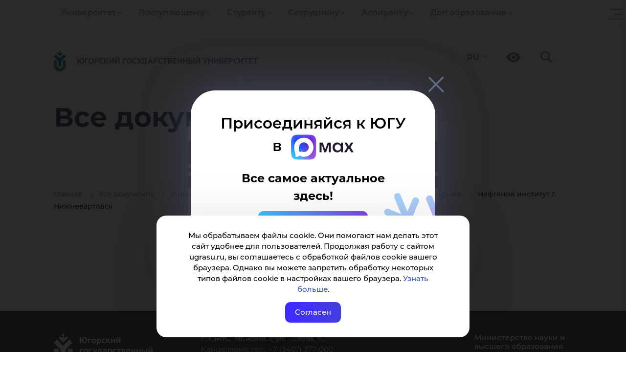

--- FILE ---
content_type: text/css
request_url: https://www.ugrasu.ru/local/templates/yugu2021/components/bitrix/catalog.section.list/folders-catalog/style.css?1679032619677
body_size: 122
content:
.docs-box {
    margin-top: 26px;
	margin-bottom: 40px;
	row-gap: 30px;
}

.docs-box .item-doc {
    border: 2px solid #ededed;
    border-radius: 5px;
    text-decoration: none !important;
    width: 100%;
    display: inline-block;
    min-height: 90px;
    padding: 20px 25px;
    transition: 0.3s ease;
}

.docs-box .item-doc:hover {
    box-shadow: 0 0 20px rgba(0,0,0,0.08);
}

.docs-box .item-doc .item-doc-title {
    color: #000;
    font-size: 17px;
    font-weight: 500;
    display: table;
    line-height: 23px;
    padding-bottom: 1px;
}

.docs-box .item-doc .item-doc-count {
    color: #919191;
    font-size: 16px;
    font-weight: 500;
    margin-top: 2px;
}


--- FILE ---
content_type: text/css
request_url: https://www.ugrasu.ru/local/templates/yugu2021/components/bitrix/news/documents/bitrix/news.list/section/style.css?16790326202938
body_size: 508
content:
.doc-list {
    margin: 30px 0 0 0;
    display: flex;
    flex-wrap: wrap;
    justify-content: space-between;
}

.doc-list .doc-item {
    margin-bottom: 30px;
    display: table;
    width: 100%;
}

.doc-list .doc-item:last-cild {
    margin-bottom: 0;
}

.box-file{
    display: none;
}

.doc-item.active .box-file{
    display: table;
    margin-top: 30px;
    padding-left: 43px;
    width: 100%;
    width: 100%;
}

.box-file-item {
    margin-bottom: 25px;
}

.box-file-item .doc-name {
    font-size: 15px !important;
}


.doc-list .desk-doc {
    font-weight: 500;
    font-size: 14px;
    color: #7E7E7E;
    letter-spacing: 0.4px;
}

.doc-list .desk-info {
    font-weight: 500;
    font-size: 14px;
    color: #7E7E7E;
}

.doc-list .doc-ico-list {
    background: url(img/formats/list.svg) no-repeat !important;
    width: 32px;
    height: 42px;
    background-size: cover !important;
    display: inline-block;
    vertical-align: middle;
}

.doc-list .doc-ico-non {
    background: url(img/formats/non-file.svg) no-repeat !important;
    width: 32px;
    height: 42px;
    background-size: cover !important;
    display: inline-block;
    vertical-align: middle;
}

.doc-list .doc-ico-link {
    background: url(img/formats/link.svg) no-repeat !important;
    width: 32px;
    height: 42px;
    background-size: cover !important;
    display: inline-block;
    vertical-align: middle;
}


.doc-list .doc-ico {
    width: 32px;
    height: 42px;
    background-size: cover !important;
    display: inline-block;
    vertical-align: middle;
}

.doc-list .doc-item .doc-link {
    display: inline-block;
    width: calc(100% - 70px);
    margin-left: 20px;
    vertical-align: middle;
}

.doc-list .doc-item .doc-name {
    width: 100%;
    line-height: 21px;
    color: #272727 !important;
    text-shadow: 0.1px 0.1px 0.1px rgba(76, 76, 76, 0.4);
    text-decoration: none !important;
    border-bottom: 0 !important;
    font-weight: 500;
    font-size: 17px;
}

.name-docs-list {
    cursor: pointer;
}

.doc-list .doc-item .doc-name:hover {
    color: #3D61E0 !important;
}

.pdf {background: url(img/formats/pdf.svg) no-repeat !important;}
.doc,.docx,.rtf {background: url(img/formats/doc.svg) no-repeat !important;}
.xls,.xlsx {background: url(img/formats/xls.svg) no-repeat !important;}
.ppt,.pptx {background: url(img/formats/ppt.svg) no-repeat !important;}
.jpg,.jpeg {background: url(img/formats/jpg.svg) no-repeat !important;}
.png {background: url(img/formats/png.svg) no-repeat !important;}
.rar,.zip {background: url(img/formats/rar.svg) no-repeat !important;}

.avi {background: url(img/formats/avi.svg) no-repeat !important;}
.txt {background: url(img/formats/txt.svg) no-repeat !important;}
.mp3 {background: url(img/formats/mp3.svg) no-repeat !important;}
.mp4 {background: url(img/formats/mp4.svg) no-repeat !important;}


@media (max-width: 796px) {
    .doc-list .doc-item {
        width: 100%;
    }
}

--- FILE ---
content_type: text/css
request_url: https://www.ugrasu.ru/local/templates/yugu2021/components/bitrix/menu/multilevel-2025/style.css?17607002894069
body_size: 1007
content:
@media screen and (min-width: 767px) {
    .dropdown:hover > .dropdown-menu {
        display: block;
    }

    .dropdown > .dropdown-menu > .dropdown:hover > .dropdown-menu {
        display: block;
        margin-left: 100%;
        margin-top: -50px;
    }

    .dropdown > .dropdown-menu.show > .dropdown > .dropdown-menu.show {
        display: block;
        margin-left: 100%;
        margin-top: -50px;
    }


}

.nav li {
	list-style: none !important;
}
.nav li::before {
	display: none !important;
}

.nav {
  padding-left: 0;
  margin-bottom: 0;
  list-style: none;
}
.nav > li {
  position: relative;
  display: block;
}

.nav > li.disabled > a {
  color: #777;
}
.nav > li.disabled > a:hover,
.nav > li.disabled > a:focus {
  color: #777;
  text-decoration: none;
  cursor: not-allowed;
  background-color: transparent;
}
.nav .open > a,
.nav .open > a:hover,
.nav .open > a:focus {
  background-color: #eee;
  border-color: #337ab7;
}
.nav .nav-divider {
  height: 1px;
  margin: 9px 0;
  overflow: hidden;
  background-color: #e5e5e5;
}
.nav > li > a > img {
  max-width: none;
}
.nav-tabs .dropdown-menu {
  margin-top: -1px;
  border-top-left-radius: 0;
  border-top-right-radius: 0;
}
.navbar {
  position: relative;
  min-height: 50px;
  margin-bottom: 20px;
  border: 1px solid transparent;
}
.navbar-nav {
    float: left;
    margin: 0;
  }
 





.toggle-arrow {
    background: url('img/nav-arrow-grey.svg') no-repeat center;
    width: 16px;
    height: 21px;
    background-size: 8px;
    margin-left: auto;
}

.nav li:hover > .toggle-arrow {
    background: url('img/nav-arrow-blue.svg') no-repeat center;
}

.dropdown {
    display: flex !important;
    float: initial !important;
    align-items: center !important;
    gap: 10px !important;
    flex-wrap: initial !important;
    margin-bottom: 0 !important;
    margin-top: 0 !important;
}


.dropdown-menu > .active > a, .dropdown-menu > .active > a:hover, .dropdown-menu > .active > a:focus {
    color: #413DE0;
}

.dropdown-menu li {
    transition: 0.3s ease;
}


.nav > li > a {
    font-size: 16px;
    font-weight: 600;
    text-decoration: none !important;
}

.navbar-nav {
    float: initial;
    margin: 0;
    display: flex;
    flex-wrap: wrap;
    gap: 2px;

    font-size: 15px;
    font-weight: 400;
    font-family: 'Montserrat';
    text-decoration: none !important;
    text-shadow: inherit !important;
    letter-spacing: 0.3px;
	width: fit-content;
}

.navbar-nav > li > a {
    color: #8691A8;
}
.navbar-nav > li > a:focus-visible {
    outline: -webkit-focus-ring-color auto 1px;
}


.nav > li {
    float: initial !important;
    position: relative;
    display: block;
    margin: 3px 0;
    border-radius: 5px;
    padding: 14px 15px !important;
    transition: 0.2s ease;
}

.nav > li.active > a {
    color: #413DE0;
}

.nav li.dropdown:hover > a, .nav li:hover > a {
    color: #413DE0;
}

.navbar-toggle .icon-bar {
    background-color: #fff;
}

.navbar-toggle {
    border-color: #fff;
}



.dropdown-menu {
    background: #fff;
    padding-top: 0;
    top: calc(100% - 3px);
    position: absolute;
    left: 0;
    z-index: 1000;
    display: none;
    min-width: 180px;
    padding: 5px 30px;
    margin: 2px 0 0;
    text-align: left;
    list-style: none;
    border-radius: 10px;
    box-shadow: 5px 6px 20px rgba(0, 0, 0, 0.04);
}

.dropdown-menu.show {
    display: block;
}

.dropdown-menu > li {
    width: 290px;
    margin: 0 1px;
    position: relative;
    border-bottom: 1px solid #E2E7F1;
}
.dropdown-menu > li:last-child {
    border-bottom: 0;
}

.dropdown-menu > li > a {
    padding-left: 15px;
    white-space: pre-wrap;
    color: #000;
    display: block;
    padding: 14px 0px;
    clear: both;
    font-weight: 600;
    line-height: 130%;
    width: 100%;
    font-size: 15px;
}


.dropdown-menu > li > a:hover,
.dropdown-menu > li > a:focus {
    color: #413DE0;
    text-decoration: none;
}

.dropdown-menu .toggle-arrow {
    margin-right: 15px;
}

@media (max-width: 992px) {
    .navbar-nav {
        display: none;
    }
}

--- FILE ---
content_type: image/svg+xml
request_url: https://www.ugrasu.ru/local/templates/yugu2021/img/foot-logo.svg
body_size: 25719
content:
<svg width="202" height="67" viewBox="0 0 202 67" fill="none" xmlns="http://www.w3.org/2000/svg">
<path d="M60.0836 13.9431C60.0836 14.5478 60.1287 15.0983 60.2191 15.5946C60.3094 16.091 60.472 16.5241 60.6888 16.8761C60.9055 17.2371 61.1855 17.5168 61.5288 17.7154C61.872 17.9049 62.2965 18.0042 62.8114 18.0042C63.7236 18.0042 64.4011 17.6883 64.8346 17.0566C65.2682 16.4339 65.4849 15.387 65.4849 13.9431C65.4849 13.3656 65.4488 12.8331 65.3675 12.3368C65.2862 11.8404 65.1417 11.4163 64.934 11.0553C64.7172 10.6853 64.4462 10.3965 64.103 10.1889C63.7598 9.98137 63.3262 9.8821 62.8114 9.8821C61.8901 9.8821 61.2126 10.207 60.761 10.8567C60.3094 11.5155 60.0836 12.5443 60.0836 13.9431ZM55.6848 12.7429H57.4732C57.6358 11.1094 58.1687 9.85503 59.072 8.9616C59.9752 8.06818 61.2126 7.62598 62.7933 7.62598C63.7327 7.62598 64.5365 7.77939 65.223 8.08623C65.9095 8.39306 66.4695 8.81721 66.9121 9.37673C67.3546 9.92722 67.6798 10.595 67.8966 11.3711C68.1043 12.1473 68.2127 13.0046 68.2127 13.9431C68.2127 15.9556 67.7521 17.5168 66.8308 18.6178C65.9095 19.7188 64.5727 20.2603 62.8114 20.2603C61.9894 20.2603 61.2578 20.1339 60.6346 19.8813C60.0113 19.6286 59.4784 19.2766 59.0268 18.8164C58.5842 18.3561 58.2319 17.8056 57.97 17.1559C57.7081 16.5061 57.5455 15.7932 57.4732 14.999H55.6848V20.0256H53.1106V7.86964H55.6848V12.7429Z" fill="white"/>
<path d="M76.4052 13.0592H72.6116V20.0261H70.0464V10.9023H76.4052V13.0592Z" fill="white"/>
<path d="M79.6841 15.4687C79.6841 15.8568 79.7293 16.2178 79.8105 16.5517C79.8918 16.8856 80.0093 17.1744 80.1809 17.427C80.3525 17.6797 80.5693 17.8783 80.8312 18.0227C81.1022 18.1761 81.4273 18.2483 81.8067 18.2483C83.2157 18.2483 83.9293 17.3278 83.9293 15.4687C83.9293 15.0626 83.8932 14.6926 83.8119 14.3497C83.7396 14.0068 83.6222 13.718 83.4506 13.4653C83.279 13.2216 83.0622 13.0231 82.7912 12.8877C82.5203 12.7433 82.1861 12.6802 81.8067 12.6802C81.1473 12.6802 80.6325 12.8968 80.2531 13.339C79.8738 13.7721 79.6841 14.4851 79.6841 15.4687ZM77.1821 15.4687C77.1821 13.9707 77.5796 12.7885 78.3834 11.9311C79.1783 11.0738 80.3254 10.6406 81.8067 10.6406C82.5835 10.6406 83.2609 10.767 83.839 11.0106C84.4171 11.2543 84.9048 11.5882 85.2842 12.0214C85.6635 12.4636 85.9526 12.9689 86.1422 13.5555C86.3319 14.1421 86.4313 14.7738 86.4313 15.4687C86.4313 16.2178 86.3229 16.8856 86.1151 17.4812C85.9074 18.0768 85.6093 18.5822 85.2119 18.9973C84.8235 19.4124 84.3358 19.7283 83.7667 19.9539C83.1887 20.1705 82.5383 20.2788 81.8067 20.2788C81.0209 20.2788 80.3344 20.1615 79.7564 19.9178C79.1783 19.6742 78.6996 19.3402 78.3112 18.9071C77.9318 18.4649 77.6428 17.9595 77.4621 17.3729C77.2725 16.7863 77.1821 16.1546 77.1821 15.4687Z" fill="white"/>
<path d="M92.5824 12.6802C92.0314 12.6802 91.5978 12.7975 91.2998 13.0502C91.0017 13.3029 90.7669 13.6819 90.6043 14.2053V17.7429C90.803 17.9054 91.0198 18.0407 91.2636 18.131C91.5075 18.2212 91.8146 18.2663 92.1849 18.2663C92.9708 18.2663 93.5579 18.0227 93.9372 17.5263C94.3256 17.039 94.5153 16.2539 94.5153 15.18C94.5153 14.4038 94.3708 13.7902 94.0727 13.348C93.7746 12.8968 93.2779 12.6802 92.5824 12.6802ZM88.1746 10.9023H89.9088L90.2068 12.0304H90.4146C90.7759 11.5701 91.1914 11.2272 91.6611 10.9926C92.1398 10.7579 92.6908 10.6406 93.332 10.6406C94.5605 10.6406 95.4818 11.0106 96.096 11.7506C96.7102 12.4816 97.0173 13.6458 97.0173 15.2431C97.0173 16.0102 96.9179 16.7051 96.7192 17.3188C96.5205 17.9415 96.2314 18.4739 95.8521 18.9161C95.4727 19.3673 95.003 19.7103 94.434 19.9449C93.874 20.1795 93.2327 20.2968 92.5011 20.2968C92.1036 20.2968 91.7604 20.2607 91.4714 20.1886C91.1823 20.1073 90.8933 20.0081 90.6043 19.8817V23.4825H88.1746V10.9023Z" fill="white"/>
<path d="M105.733 19.4666C105.345 19.7373 104.866 19.9359 104.315 20.0712C103.764 20.2156 103.195 20.2788 102.608 20.2788C101.813 20.2788 101.154 20.1705 100.612 19.9359C100.079 19.7012 99.6366 19.3763 99.2934 18.9432C98.9501 18.519 98.7063 18.0136 98.5527 17.427C98.4082 16.8405 98.3269 16.1907 98.3269 15.4687C98.3269 13.9526 98.7063 12.7704 99.4469 11.9221C100.197 11.0738 101.28 10.6406 102.708 10.6406C103.403 10.6406 103.972 10.6948 104.424 10.8121C104.866 10.9204 105.264 11.0648 105.616 11.2362L105.02 13.1765C104.722 13.0502 104.424 12.9599 104.126 12.8968C103.828 12.8336 103.484 12.7975 103.096 12.7975C102.364 12.7975 101.804 13.005 101.416 13.4292C101.028 13.8533 100.829 14.5302 100.829 15.4687C100.829 15.8387 100.883 16.1907 100.973 16.5066C101.064 16.8224 101.208 17.1022 101.407 17.3458C101.606 17.5895 101.85 17.779 102.157 17.9234C102.455 18.0588 102.807 18.131 103.213 18.131C103.701 18.131 104.09 18.0858 104.37 17.9956C104.659 17.9144 104.921 17.7971 105.182 17.6436L105.733 19.4666Z" fill="white"/>
<path d="M110.548 16.2358H109.69V20.0261H107.26V10.9023H109.69V14.8461L110.476 14.5212L112.806 10.9023H115.434C115.028 11.4619 114.63 12.0214 114.242 12.5809C113.854 13.1404 113.456 13.6999 113.068 14.2595L111.921 15.0175L113.14 15.7666C113.574 16.4885 114.025 17.1924 114.477 17.8963C114.929 18.5912 115.371 19.3042 115.814 20.0261H112.996L110.548 16.2358Z" fill="white"/>
<path d="M123.076 15.9019L123.175 14.3587L122.082 15.8929L118.478 20.0261H117.024V10.9023H119.454V15.198L119.372 16.4434H119.58C119.716 16.2449 119.86 16.0373 120.005 15.8207C120.149 15.6041 120.294 15.3875 120.429 15.198L124.042 10.9023H125.505V20.0261H123.076V15.9019Z" fill="white"/>
<path d="M130.888 7.65234C130.979 8.13967 131.141 8.47357 131.367 8.64504C131.602 8.8165 131.9 8.90675 132.27 8.90675C132.659 8.90675 132.957 8.8165 133.183 8.63601C133.417 8.45552 133.571 8.13967 133.661 7.67039L135.477 8.13967C135.323 8.90675 134.944 9.47529 134.339 9.86335C133.743 10.2424 133.02 10.4319 132.189 10.4319C131.783 10.4319 131.394 10.3958 131.033 10.3146C130.663 10.2334 130.337 10.098 130.03 9.91749C129.732 9.72798 129.47 9.49334 129.254 9.20456C129.046 8.91577 128.892 8.55479 128.811 8.13967L130.888 7.65234ZM133.806 15.9007L133.905 14.3576L132.812 15.8917L129.217 20.0249H127.754V10.9012H130.184V15.1968L130.103 16.4422H130.31C130.446 16.2437 130.59 16.0361 130.735 15.8195C130.879 15.6029 131.024 15.3863 131.159 15.1968L134.781 10.9012H136.236V20.0249H133.806V15.9007Z" fill="white"/>
<path d="M59.5959 33.8959H55.8023V40.8628H53.228V31.748H59.5959V33.8959Z" fill="white"/>
<path d="M62.8745 36.3144C62.8745 36.6935 62.9107 37.0544 62.9919 37.3884C63.0732 37.7223 63.1997 38.0201 63.3713 38.2637C63.5339 38.5164 63.7507 38.715 64.0216 38.8684C64.2926 39.0128 64.6087 39.094 64.9971 39.094C66.4062 39.094 67.1197 38.1645 67.1197 36.3144C67.1197 35.9083 67.0746 35.5293 67.0023 35.1954C66.9301 34.8525 66.8036 34.5547 66.641 34.302C66.4694 34.0583 66.2526 33.8598 65.9817 33.7244C65.7017 33.589 65.3765 33.5168 64.9971 33.5168C64.3378 33.5168 63.8139 33.7334 63.4436 34.1756C63.0642 34.6178 62.8745 35.3308 62.8745 36.3144ZM60.3726 36.3144C60.3726 34.8073 60.77 33.6251 61.5739 32.7678C62.3687 31.9105 63.5158 31.4863 64.9971 31.4863C65.7739 31.4863 66.4513 31.6036 67.0294 31.8473C67.6075 32.091 68.0862 32.4339 68.4746 32.8671C68.854 33.3003 69.143 33.8056 69.3327 34.3922C69.5224 34.9788 69.6217 35.6196 69.6217 36.3144C69.6217 37.0544 69.5133 37.7223 69.3056 38.3179C69.0978 38.9135 68.7907 39.4189 68.4023 39.834C68.0049 40.2491 67.5262 40.574 66.9481 40.7906C66.3791 41.0072 65.7288 41.1245 64.9971 41.1245C64.2113 41.1245 63.5249 40.9982 62.9468 40.7545C62.3687 40.5108 61.881 40.1769 61.5016 39.7438C61.1222 39.3106 60.8332 38.7962 60.6526 38.2096C60.4629 37.632 60.3726 36.9913 60.3726 36.3144Z" fill="white"/>
<path d="M78.3379 40.3033C77.9405 40.574 77.4708 40.7725 76.9199 40.9169C76.3689 41.0523 75.7998 41.1245 75.2037 41.1245C74.4179 41.1245 73.7585 41.0072 73.2166 40.7725C72.6746 40.5469 72.2411 40.213 71.8979 39.7889C71.5546 39.3557 71.3108 38.8503 71.1572 38.2637C71.0037 37.6771 70.9314 37.0274 70.9314 36.3144C70.9314 34.7983 71.3017 33.6071 72.0514 32.7588C72.8011 31.9105 73.885 31.4863 75.3121 31.4863C76.0076 31.4863 76.5766 31.5405 77.0192 31.6488C77.4708 31.7571 77.8683 31.9015 78.2115 32.0729L77.6244 34.0222C77.3173 33.8959 77.0192 33.7966 76.7302 33.7334C76.4321 33.6703 76.0889 33.6342 75.6915 33.6342C74.9598 33.6342 74.3998 33.8507 74.0205 34.2659C73.6321 34.69 73.4334 35.3759 73.4334 36.3144C73.4334 36.6844 73.4785 37.0274 73.5779 37.3432C73.6682 37.6591 73.8127 37.9479 74.0114 38.1825C74.2011 38.4262 74.454 38.6247 74.7521 38.7601C75.0592 38.8954 75.4115 38.9676 75.8179 38.9676C76.3057 38.9676 76.685 38.9225 76.9741 38.8413C77.2541 38.7511 77.525 38.6337 77.7779 38.4803L78.3379 40.3033Z" fill="white"/>
<path d="M83.8296 36.8018L84.218 38.2547H84.3896L84.7238 36.8018L86.2684 31.748H88.7523L85.7264 39.9964C85.4735 40.6733 85.2297 41.2869 85.0038 41.8374C84.778 42.3789 84.5342 42.8392 84.2722 43.2272C84.0013 43.6062 83.7032 43.895 83.369 44.1026C83.0438 44.3011 82.6554 44.4004 82.2038 44.4004C81.8967 44.4004 81.6077 44.3824 81.3367 44.3282C81.0657 44.2741 80.8309 44.1928 80.6322 44.0936L81.138 42.2165C81.3096 42.2706 81.4903 42.3067 81.6799 42.3067C81.8425 42.3067 81.9961 42.2887 82.1496 42.2526C82.2941 42.2165 82.4387 42.1533 82.5651 42.054C82.6916 41.9548 82.809 41.8104 82.9174 41.6299C83.0348 41.4584 83.1251 41.2148 83.2064 40.9169L79.0334 31.748H81.978L83.8296 36.8018Z" fill="white"/>
<path d="M95.1656 38.8323V33.7786H92.8895C92.8624 34.2298 92.8172 34.6991 92.754 35.1864C92.6817 35.6647 92.5914 36.134 92.492 36.5942C92.3836 37.0364 92.2662 37.4606 92.1217 37.8576C91.9862 38.2547 91.8327 38.5706 91.6701 38.8323H95.1656ZM99.0586 42.9294H97.3605L97.0443 40.8628H90.1255L89.7913 42.9294H88.0933V38.7059H89.2404C89.3397 38.5706 89.4842 38.3359 89.6649 38.0111C89.8455 37.6862 90.0172 37.253 90.1888 36.6935C90.3514 36.134 90.4959 35.4481 90.6223 34.6359C90.7397 33.8147 90.812 32.8581 90.821 31.748H97.6044V38.7059H99.0586V42.9294Z" fill="white"/>
<path d="M103.918 39.0577C104.46 39.0577 104.893 38.9314 105.218 38.6697C105.543 38.417 105.787 38.1553 105.932 37.8755V36.8287C105.878 36.8106 105.787 36.7835 105.661 36.7655C105.543 36.7384 105.408 36.7204 105.263 36.6933C105.119 36.6662 104.974 36.6572 104.83 36.6392C104.685 36.6301 104.55 36.6211 104.441 36.6211C103.818 36.6211 103.349 36.7384 103.051 36.964C102.743 37.1896 102.599 37.4694 102.599 37.8033C102.599 38.2184 102.716 38.5343 102.951 38.7419C103.186 38.9494 103.511 39.0577 103.918 39.0577ZM100.738 32.3706C101.262 32.1359 101.894 31.9464 102.662 31.793C103.421 31.6486 104.198 31.5674 105.011 31.5674C105.652 31.5674 106.185 31.6486 106.618 31.793C107.052 31.9464 107.404 32.163 107.657 32.4428C107.91 32.7315 108.091 33.0745 108.199 33.4716C108.307 33.8686 108.371 34.3108 108.371 34.7982C108.371 35.3938 108.343 35.9713 108.298 36.5579C108.253 37.1355 108.226 37.7492 108.226 38.3989C108.226 38.8321 108.253 39.2653 108.316 39.6804C108.371 40.0955 108.47 40.4926 108.596 40.8807H106.609L106.212 39.527H106.004C105.706 39.9331 105.318 40.276 104.857 40.5648C104.396 40.8536 103.8 40.998 103.069 40.998C102.626 40.998 102.22 40.9348 101.858 40.8085C101.497 40.6821 101.181 40.5016 100.919 40.267C100.657 40.0233 100.458 39.7436 100.314 39.4187C100.169 39.0938 100.097 38.7419 100.097 38.3628C100.097 37.334 100.44 36.5489 101.127 36.0255C101.813 35.5021 102.861 35.2313 104.27 35.2313C104.586 35.2313 104.911 35.2584 105.236 35.3126C105.562 35.3667 105.787 35.4028 105.914 35.4299C105.95 35.1862 105.968 34.9786 105.968 34.7982C105.968 34.356 105.86 34.0311 105.643 33.8235C105.417 33.6159 105.011 33.5167 104.405 33.5167C103.845 33.5167 103.303 33.5798 102.78 33.7152C102.256 33.8506 101.786 34.013 101.38 34.2116L100.738 32.3706Z" fill="white"/>
<path d="M114.992 33.5168C114.432 33.5168 114.007 33.6432 113.7 33.8868C113.402 34.1395 113.167 34.5186 113.004 35.042V38.5886C113.203 38.7511 113.429 38.8774 113.673 38.9676C113.917 39.0579 114.215 39.103 114.594 39.103C115.38 39.103 115.967 38.8593 116.346 38.372C116.726 37.8757 116.915 37.0905 116.915 36.0166C116.915 35.2405 116.771 34.6269 116.473 34.1847C116.184 33.7425 115.687 33.5168 114.992 33.5168ZM110.575 31.748H112.309L112.607 32.8761H112.815C113.176 32.4068 113.592 32.0639 114.07 31.8293C114.54 31.5946 115.1 31.4863 115.741 31.4863C116.97 31.4863 117.891 31.8473 118.505 32.5873C119.119 33.3183 119.426 34.4915 119.426 36.0888C119.426 36.8469 119.327 37.5418 119.128 38.1645C118.93 38.7781 118.641 39.3106 118.261 39.7618C117.873 40.204 117.403 40.5469 116.843 40.7816C116.283 41.0162 115.633 41.1425 114.901 41.1425C114.513 41.1425 114.17 41.0974 113.881 41.0252C113.592 40.953 113.293 40.8447 113.004 40.7184V44.3192H110.575V31.748Z" fill="white"/>
<path d="M128.143 40.3033C127.745 40.574 127.276 40.7725 126.725 40.9169C126.174 41.0523 125.605 41.1245 125.009 41.1245C124.223 41.1245 123.563 41.0072 123.022 40.7725C122.48 40.5469 122.037 40.213 121.703 39.7889C121.36 39.3557 121.107 38.8503 120.962 38.2637C120.809 37.6771 120.736 37.0274 120.736 36.3144C120.736 34.7983 121.107 33.6071 121.856 32.7588C122.606 31.9105 123.69 31.4863 125.117 31.4863C125.813 31.4863 126.382 31.5405 126.824 31.6488C127.276 31.7571 127.673 31.9015 128.016 32.0729L127.429 34.0222C127.122 33.8959 126.824 33.7966 126.535 33.7334C126.237 33.6703 125.894 33.6342 125.496 33.6342C124.765 33.6342 124.205 33.8507 123.816 34.2659C123.428 34.69 123.238 35.3759 123.238 36.3144C123.238 36.6844 123.283 37.0274 123.374 37.3432C123.473 37.6591 123.618 37.9479 123.807 38.1825C124.006 38.4262 124.259 38.6247 124.557 38.7601C124.855 38.8954 125.216 38.9676 125.623 38.9676C126.102 38.9676 126.49 38.9225 126.77 38.8413C127.059 38.7511 127.33 38.6337 127.583 38.4803L128.143 40.3033Z" fill="white"/>
<path d="M137.229 33.8959H134.393V40.8628H131.855V33.8959H129.028V31.748H137.229V33.8959Z" fill="white"/>
<path d="M140.897 39.0031C141.131 39.0482 141.33 39.0753 141.493 39.0934C141.664 39.1024 141.863 39.1024 142.098 39.1024C142.884 39.1024 143.435 39.0121 143.742 38.8226C144.049 38.6331 144.202 38.3533 144.202 37.9924C144.202 37.6675 144.067 37.4058 143.796 37.2072C143.534 36.9997 143.046 36.9004 142.342 36.9004H140.897V39.0031ZM142.378 35.4565C142.838 35.4565 143.218 35.3662 143.507 35.1948C143.796 35.0143 143.94 34.7796 143.94 34.4909C143.94 34.175 143.814 33.9313 143.561 33.7599C143.317 33.5884 142.866 33.4982 142.215 33.4982C141.989 33.4982 141.791 33.5072 141.646 33.5162C141.493 33.5252 141.357 33.5343 141.231 33.5523C141.177 33.5523 141.122 33.5523 141.05 33.5613C140.987 33.5613 140.933 33.5704 140.897 33.5704V35.4565H142.378ZM138.512 31.7474C138.991 31.7113 139.551 31.6752 140.183 31.6391C140.824 31.603 141.52 31.585 142.287 31.585C143.724 31.585 144.744 31.7745 145.349 32.1625C145.946 32.5416 146.253 33.1101 146.253 33.8591C146.253 34.2923 146.117 34.6984 145.846 35.0955C145.584 35.4926 145.169 35.7814 144.6 35.9799V36.1153C145.322 36.2687 145.846 36.5304 146.171 36.8914C146.506 37.2614 146.668 37.7307 146.668 38.3082C146.668 39.2107 146.289 39.8875 145.521 40.3387C144.753 40.79 143.543 41.0156 141.872 41.0156C141.321 41.0156 140.752 41.0065 140.138 40.9705C139.533 40.9434 138.991 40.9073 138.512 40.8622V31.7474Z" fill="white"/>
<path d="M152.548 33.3905C151.834 33.3905 151.301 33.589 150.949 33.9771C150.606 34.3651 150.398 34.8615 150.344 35.4571H154.273C154.318 34.8254 154.201 34.32 153.921 33.95C153.65 33.58 153.189 33.3905 152.548 33.3905ZM156.197 40.0235C155.809 40.3303 155.276 40.583 154.598 40.7996C153.912 41.0162 153.189 41.1245 152.412 41.1245C150.85 41.1245 149.703 40.6913 148.971 39.834C148.239 38.9767 147.878 37.8035 147.878 36.3144C147.878 34.7261 148.285 33.5259 149.107 32.7046C149.929 31.8924 151.094 31.4863 152.584 31.4863C153.072 31.4863 153.551 31.5405 154.029 31.6668C154.508 31.7841 154.923 31.9917 155.294 32.2715C155.664 32.5602 155.971 32.9393 156.197 33.4176C156.423 33.9049 156.531 34.4915 156.531 35.1954C156.531 35.4391 156.513 35.7098 156.486 35.9986C156.459 36.2874 156.414 36.5852 156.342 36.901H150.254C150.317 37.6862 150.543 38.2728 150.94 38.6428C151.347 39.0218 151.997 39.2113 152.9 39.2113C153.442 39.2113 153.93 39.1301 154.363 38.9767C154.806 38.8233 155.131 38.6608 155.366 38.4984L156.197 40.0235Z" fill="white"/>
<path d="M164.344 37.3342H160.885V40.8628H158.455V31.748H160.885V35.1322H164.344V31.748H166.783V40.8628H164.344V37.3342Z" fill="white"/>
<path d="M174.921 37.3342H171.462V40.8628H169.032V31.748H171.462V35.1322H174.921V31.748H177.36V40.8628H174.921V37.3342Z" fill="white"/>
<path d="M188.84 31.748H191.27V40.8628H188.84V31.748ZM182.039 38.8323C182.265 38.8774 182.481 38.9045 182.689 38.9225C182.906 38.9406 183.105 38.9496 183.294 38.9496C183.918 38.9496 184.36 38.8503 184.631 38.6518C184.893 38.4623 185.029 38.1374 185.029 37.7042C185.029 37.3342 184.893 37.0454 184.631 36.8379C184.36 36.6393 183.945 36.5401 183.358 36.5401C182.879 36.5401 182.436 36.5852 182.039 36.6935V38.8323ZM182.039 35.0059C182.4 34.9517 182.752 34.9066 183.114 34.8886C183.466 34.8615 183.764 34.8525 184.008 34.8525C184.667 34.8525 185.218 34.9247 185.661 35.0691C186.112 35.2135 186.474 35.412 186.754 35.6647C187.025 35.9264 187.232 36.2242 187.35 36.5762C187.476 36.9191 187.531 37.2891 187.531 37.6862C187.531 38.2276 187.458 38.7059 187.296 39.112C187.142 39.5272 186.889 39.8701 186.537 40.1499C186.176 40.4296 185.724 40.6372 185.164 40.7725C184.595 40.9169 183.909 40.9801 183.105 40.9801C182.337 40.9801 181.678 40.9711 181.127 40.953C180.576 40.944 180.07 40.9169 179.609 40.8808V31.748H182.039V35.0059Z" fill="white"/>
<path d="M196.653 28.499C196.743 28.9863 196.906 29.3112 197.141 29.4827C197.367 29.6632 197.665 29.7444 198.044 29.7444C198.423 29.7444 198.73 29.6542 198.956 29.4737C199.182 29.2932 199.336 28.9773 199.435 28.5171L201.241 28.9863C201.088 29.7444 200.709 30.322 200.112 30.701C199.507 31.08 198.785 31.2786 197.954 31.2786C197.547 31.2786 197.159 31.2334 196.798 31.1522C196.436 31.071 196.102 30.9356 195.795 30.7551C195.497 30.5656 195.235 30.331 195.027 30.0422C194.81 29.7534 194.666 29.4015 194.585 28.9863L196.653 28.499ZM199.57 36.7474L199.679 35.1952L198.577 36.7294L194.982 40.8626H193.519V31.7478H195.958V36.0345L195.867 37.2799H196.075C196.219 37.0904 196.355 36.8828 196.499 36.6572C196.644 36.4406 196.789 36.233 196.924 36.0345L200.546 31.7478H202V40.8626H199.57V36.7474Z" fill="white"/>
<path d="M56.5701 57.6397L56.9495 59.0926H57.1211L57.4553 57.6397L58.9998 52.5859H61.4837L58.4669 60.8343C58.205 61.5202 57.9701 62.1339 57.7443 62.6753C57.5185 63.2168 57.2656 63.6771 57.0037 64.0651C56.7327 64.4441 56.4346 64.7419 56.1095 64.9405C55.7753 65.139 55.3869 65.2473 54.9353 65.2473C54.6372 65.2473 54.3482 65.2202 54.0772 65.1661C53.8062 65.1119 53.5714 65.0398 53.3727 64.9315L53.8785 63.0544C54.0501 63.1175 54.2307 63.1446 54.4114 63.1446C54.574 63.1446 54.7365 63.1266 54.8811 63.0905C55.0346 63.0544 55.1701 62.9912 55.2966 62.8919C55.423 62.7927 55.5495 62.6573 55.6578 62.4768C55.7662 62.2963 55.8656 62.0526 55.9469 61.7548L51.7739 52.5859H54.7094L56.5701 57.6397Z" fill="white"/>
<path d="M68.5473 58.1721H65.0879V61.7007H62.6582V52.5859H65.0879V55.9701H68.5473V52.5859H70.9861V61.7007H68.5473V58.1721Z" fill="white"/>
<path d="M79.2866 57.5855L79.3859 56.0423L78.293 57.5675L74.6981 61.7007H73.2349V52.5859H75.6646V56.8726L75.5833 58.127H75.791C75.9265 57.9284 76.071 57.7209 76.2155 57.4953C76.3601 57.2787 76.5046 57.0711 76.6401 56.8726L80.253 52.5859H81.7163V61.7007H79.2866V57.5855Z" fill="white"/>
<path d="M86.3499 59.842C86.5757 59.8871 86.7834 59.9142 86.946 59.9322C87.1176 59.9412 87.3163 59.9503 87.5512 59.9503C88.337 59.9503 88.8789 59.851 89.186 59.6615C89.4931 59.472 89.6467 59.1922 89.6467 58.8403C89.6467 58.5154 89.5202 58.2446 89.2493 58.0461C88.9873 57.8476 88.4996 57.7393 87.7951 57.7393H86.3499V59.842ZM87.8222 56.3044C88.2918 56.3044 88.6622 56.2141 88.9512 56.0336C89.2493 55.8531 89.3938 55.6185 89.3938 55.3297C89.3938 55.0139 89.2673 54.7702 89.0144 54.5987C88.7706 54.4273 88.3189 54.337 87.6686 54.337C87.4338 54.337 87.2441 54.346 87.0996 54.3551C86.946 54.3641 86.8015 54.3821 86.675 54.3912C86.6299 54.3912 86.5757 54.3912 86.5034 54.4002C86.4312 54.4002 86.386 54.4092 86.3499 54.4092V56.3044H87.8222ZM83.9653 52.5863C84.444 52.5502 84.995 52.5141 85.6363 52.478C86.2686 52.4419 86.9731 52.4238 87.7409 52.4238C89.177 52.4238 90.1977 52.6224 90.7938 53.0014C91.399 53.3804 91.7061 53.949 91.7061 54.707C91.7061 55.1312 91.5706 55.5463 91.2996 55.9344C91.0377 56.3314 90.6222 56.6292 90.0531 56.8188V56.9632C90.7667 57.1075 91.2906 57.3693 91.6248 57.7302C91.9499 58.1002 92.1216 58.5695 92.1216 59.1471C92.1216 60.0495 91.7332 60.7264 90.9744 61.1776C90.2067 61.6288 88.9873 61.8544 87.3254 61.8544C86.7744 61.8544 86.1963 61.8454 85.5912 61.8183C84.986 61.7822 84.444 61.7461 83.9653 61.701V52.5863Z" fill="white"/>
<path d="M98.0015 54.2374C97.288 54.2374 96.7551 54.4269 96.4028 54.815C96.0596 55.203 95.8518 55.6994 95.7976 56.304H99.7267C99.7719 55.6633 99.6544 55.1579 99.3744 54.7879C99.0944 54.4179 98.6428 54.2374 98.0015 54.2374ZM101.651 60.8704C101.262 61.1682 100.72 61.4299 100.043 61.6375C99.3654 61.8541 98.6428 61.9624 97.866 61.9624C96.3034 61.9624 95.1563 61.5382 94.4247 60.6719C93.6931 59.8236 93.3228 58.6414 93.3228 57.1523C93.3228 55.564 93.7382 54.3638 94.5602 53.5516C95.3821 52.7303 96.5383 52.3242 98.0377 52.3242C98.5254 52.3242 99.0041 52.3874 99.4828 52.5047C99.9525 52.6311 100.377 52.8296 100.747 53.1184C101.118 53.3981 101.416 53.7772 101.642 54.2645C101.867 54.7428 101.985 55.3294 101.985 56.0423C101.985 56.286 101.967 56.5477 101.94 56.8365C101.913 57.1253 101.858 57.4321 101.795 57.7389H95.7073C95.7705 58.5331 95.9963 59.1106 96.3938 59.4897C96.7912 59.8687 97.4505 60.0492 98.3538 60.0492C98.8957 60.0492 99.3835 59.977 99.817 59.8146C100.251 59.6611 100.585 59.4987 100.82 59.3363L101.651 60.8704Z" fill="white"/>
<path d="M108.298 54.3547C107.738 54.3547 107.314 54.4811 107.007 54.7247C106.709 54.9774 106.474 55.3655 106.311 55.8799V59.4265C106.51 59.5889 106.727 59.7153 106.971 59.8055C107.215 59.9048 107.522 59.9499 107.892 59.9499C108.687 59.9499 109.265 59.7063 109.653 59.2099C110.033 58.7136 110.222 57.9375 110.222 56.8545C110.222 56.0784 110.078 55.4738 109.78 55.0225C109.491 54.5803 108.994 54.3547 108.298 54.3547ZM103.882 52.5859H105.616L105.914 53.714H106.122C106.483 53.2537 106.898 52.9018 107.377 52.6671C107.847 52.4415 108.407 52.3242 109.039 52.3242C110.267 52.3242 111.189 52.6942 111.803 53.4252C112.417 54.1652 112.724 55.3294 112.724 56.9267C112.724 57.6938 112.625 58.3797 112.435 59.0023C112.237 59.625 111.947 60.1575 111.559 60.5997C111.18 61.0419 110.71 61.3848 110.15 61.6195C109.581 61.8631 108.94 61.9804 108.208 61.9804C107.811 61.9804 107.476 61.9443 107.187 61.8631C106.889 61.7909 106.6 61.6917 106.311 61.5653V65.1571H103.882V52.5859Z" fill="white"/>
<path d="M121.441 61.1412C121.052 61.4119 120.583 61.6104 120.032 61.7548C119.481 61.8902 118.912 61.9624 118.316 61.9624C117.53 61.9624 116.861 61.8451 116.328 61.6104C115.786 61.3848 115.344 61.0509 115.01 60.6268C114.666 60.1936 114.414 59.6882 114.269 59.1016C114.115 58.5241 114.043 57.8743 114.043 57.1523C114.043 55.6362 114.414 54.454 115.163 53.5967C115.913 52.7484 116.997 52.3242 118.424 52.3242C119.119 52.3242 119.688 52.3784 120.131 52.4867C120.583 52.595 120.98 52.7393 121.323 52.9108L120.736 54.8601C120.429 54.7338 120.131 54.6345 119.842 54.5713C119.544 54.5081 119.201 54.4811 118.803 54.4811C118.072 54.4811 117.512 54.6886 117.123 55.1128C116.735 55.5369 116.545 56.2138 116.545 57.1523C116.545 57.5223 116.59 57.8653 116.681 58.1811C116.78 58.506 116.925 58.7858 117.114 59.0294C117.313 59.2731 117.566 59.4626 117.864 59.598C118.162 59.7424 118.523 59.8055 118.93 59.8055C119.408 59.8055 119.797 59.7604 120.077 59.6792C120.366 59.5889 120.637 59.4716 120.89 59.3182L121.441 61.1412Z" fill="white"/>
<path d="M129.019 57.5855L129.127 56.0423L128.034 57.5675L124.43 61.7007H122.967V52.5859H125.406V56.8726L125.315 58.127H125.523C125.668 57.9284 125.803 57.7209 125.957 57.4953C126.101 57.2787 126.237 57.0711 126.381 56.8726L129.994 52.5859H131.457V61.7007H129.019V57.5855Z" fill="white"/>
<path d="M140.932 54.7338H138.105V61.7007H135.567V54.7338H132.731V52.5859H140.932V54.7338Z" fill="white"/>
<path d="M146.47 54.2374C145.747 54.2374 145.214 54.4269 144.871 54.815C144.519 55.203 144.32 55.6994 144.257 56.304H148.186C148.231 55.6633 148.113 55.1579 147.842 54.7879C147.562 54.4179 147.102 54.2374 146.47 54.2374ZM150.119 60.8704C149.721 61.1682 149.188 61.4299 148.511 61.6375C147.833 61.8541 147.102 61.9624 146.325 61.9624C144.762 61.9624 143.615 61.5382 142.884 60.6719C142.152 59.8236 141.791 58.6414 141.791 57.1523C141.791 55.564 142.206 54.3638 143.028 53.5516C143.85 52.7303 145.006 52.3242 146.497 52.3242C146.984 52.3242 147.472 52.3874 147.942 52.5047C148.421 52.6311 148.845 52.8296 149.215 53.1184C149.586 53.3981 149.884 53.7772 150.11 54.2645C150.335 54.7428 150.444 55.3294 150.444 56.0423C150.444 56.286 150.435 56.5477 150.399 56.8365C150.372 57.1253 150.326 57.4321 150.254 57.7389H144.175C144.23 58.5331 144.455 59.1106 144.862 59.4897C145.259 59.8687 145.91 60.0492 146.813 60.0492C147.355 60.0492 147.851 59.977 148.285 59.8146C148.719 59.6611 149.053 59.4987 149.279 59.3363L150.119 60.8704Z" fill="white"/>
<path d="M159.72 54.7338H156.893V61.7007H154.354V54.7338H151.518V52.5859H159.72V54.7338Z" fill="white"/>
<path d="M38.2431 31.7852H28.7139L28.6688 47.6141C28.6688 52.8935 24.3874 57.1801 19.1035 57.1801C14.0273 57.1801 9.88142 53.2364 9.55625 48.2459H9.57432V31.7852H0.0451619L0.00903237 47.6141C0.00903237 47.6683 0 47.7134 0 47.7676C0 58.3082 8.55366 66.8544 19.1035 66.8544C29.3552 66.8544 37.7192 58.7775 38.1708 48.6429L38.2431 31.7852Z" fill="white"/>
<path d="M38.225 19.1137L31.8572 12.7424L19.1215 25.476L6.37685 12.7334L0 19.1047L14.3705 33.4717V50.9341H23.8997V33.4446L38.225 19.1137Z" fill="white"/>
<path d="M15.933 3.18565L19.1124 0L22.3008 3.18565L19.1124 6.36227L22.3008 9.54792L25.4893 6.36227L28.6687 9.54792L19.1124 19.1049L9.55615 9.54792L12.7446 6.36227L15.933 9.54792L19.1124 6.36227L15.933 3.18565Z" fill="white"/>
</svg>


--- FILE ---
content_type: image/svg+xml
request_url: https://www.ugrasu.ru/local/templates/yugu2021/img/bread-right.svg
body_size: -46
content:
<svg width="4" height="8" viewBox="0 0 4 8" fill="none" xmlns="http://www.w3.org/2000/svg">
<path d="M0.666667 0L4 4L0.666667 8L0 7.2L2.66667 4L0 0.8L0.666667 0Z" fill="#7E869C"/>
</svg>
